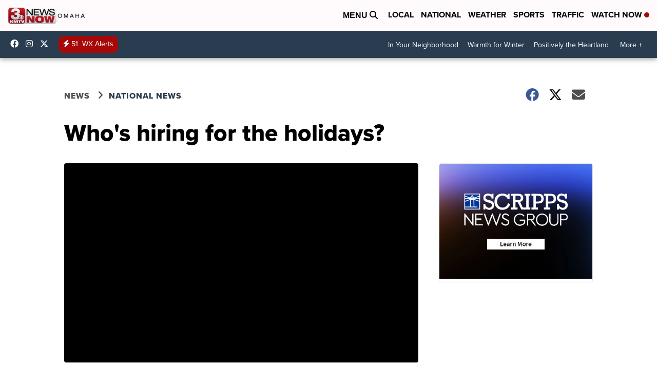

--- FILE ---
content_type: application/javascript; charset=utf-8
request_url: https://fundingchoicesmessages.google.com/f/AGSKWxXxdUnBI5j0-TTzbhMkbXY8tt0g4VekCQo3P8ILC45c_XKvX7aW561Um0JgoT4_6UoTvGEltf8bDjy6i0CrL9-90YHTiSqaQcSlwwfDBZihxG2Wi3m2E2sYtgZh0fE9d1EmUhCT0QARqvgCMC6cYwbC2QyGHv88tKt_-vW5KklrEjOZaLwMyV18Uhvi/_/adtype./adproxy..org/adgallery1/ad/blog_.am/adv/
body_size: -1289
content:
window['64518e04-f807-418f-a03a-da9224468ad6'] = true;